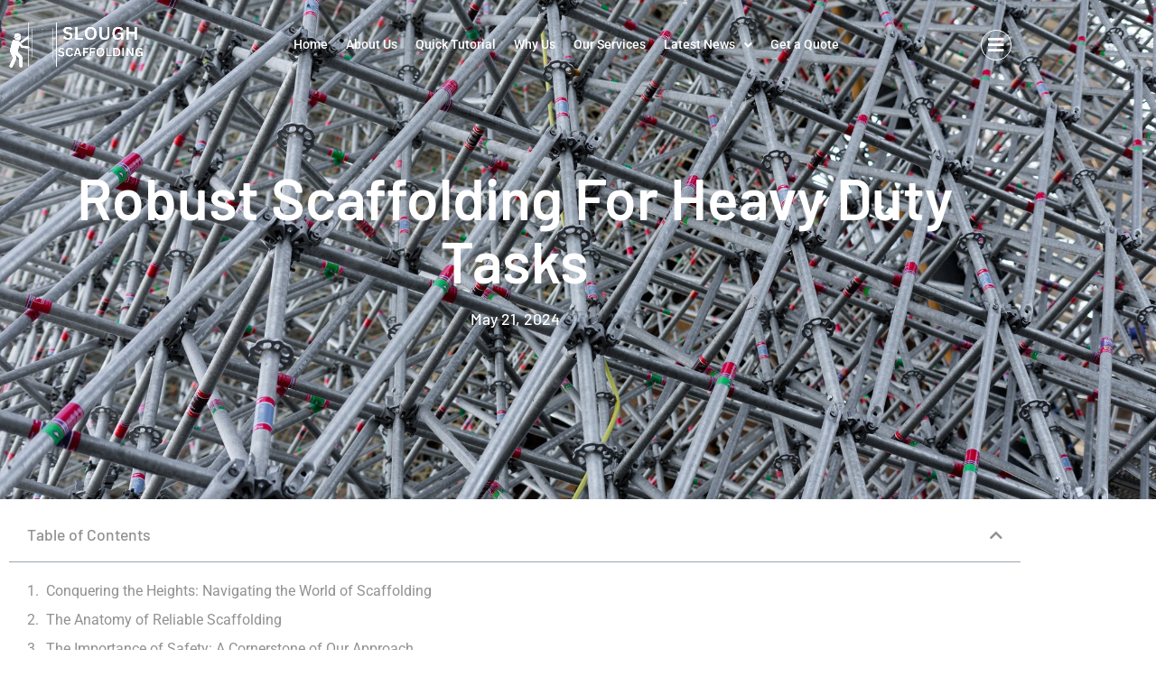

--- FILE ---
content_type: text/html; charset=UTF-8
request_url: https://www.sloughscaffolding.com/robust-scaffolding-for-heavy-duty-tasks/
body_size: 16504
content:
<!doctype html>
<html lang="en-US" prefix="og: https://ogp.me/ns#">
<head>
	<meta charset="UTF-8">
	<meta name="viewport" content="width=device-width, initial-scale=1">
	<link rel="profile" href="https://gmpg.org/xfn/11">
	
<!-- Search Engine Optimization by Rank Math PRO - https://rankmath.com/ -->
<title>Robust Scaffolding For Heavy Duty Tasks - Slough Scaffolding Solutions</title>
<meta name="description" content="Have you ever stood in awe, staring up at a towering construction site, marveling at the intricate web of scaffolding that seems to defy gravity? Well, as the"/>
<meta name="robots" content="follow, index, max-snippet:-1, max-video-preview:-1, max-image-preview:large"/>
<link rel="canonical" href="https://www.sloughscaffolding.com/robust-scaffolding-for-heavy-duty-tasks/" />
<meta property="og:locale" content="en_US" />
<meta property="og:type" content="article" />
<meta property="og:title" content="Robust Scaffolding For Heavy Duty Tasks - Slough Scaffolding Solutions" />
<meta property="og:description" content="Have you ever stood in awe, staring up at a towering construction site, marveling at the intricate web of scaffolding that seems to defy gravity? Well, as the" />
<meta property="og:url" content="https://www.sloughscaffolding.com/robust-scaffolding-for-heavy-duty-tasks/" />
<meta property="og:site_name" content="Slough Scaffolding Solutions" />
<meta property="article:section" content="Building Maintenance" />
<meta property="article:published_time" content="2024-05-21T09:54:21+00:00" />
<meta name="twitter:card" content="summary_large_image" />
<meta name="twitter:title" content="Robust Scaffolding For Heavy Duty Tasks - Slough Scaffolding Solutions" />
<meta name="twitter:description" content="Have you ever stood in awe, staring up at a towering construction site, marveling at the intricate web of scaffolding that seems to defy gravity? Well, as the" />
<meta name="twitter:label1" content="Written by" />
<meta name="twitter:data1" content="Harold Garcia" />
<meta name="twitter:label2" content="Time to read" />
<meta name="twitter:data2" content="6 minutes" />
<script type="application/ld+json" class="rank-math-schema-pro">{"@context":"https://schema.org","@graph":[{"@type":["Person","Organization"],"@id":"https://www.sloughscaffolding.com/#person","name":"Slough Scaffolding Solutions","logo":{"@type":"ImageObject","@id":"https://www.sloughscaffolding.com/#logo","url":"https://www.sloughscaffolding.com/wp-content/uploads/2023/11/cropped-SLOUGH-SCAFFOLDING-LOGO-WHITE.png","contentUrl":"https://www.sloughscaffolding.com/wp-content/uploads/2023/11/cropped-SLOUGH-SCAFFOLDING-LOGO-WHITE.png","caption":"Slough Scaffolding Solutions","inLanguage":"en-US"},"image":{"@type":"ImageObject","@id":"https://www.sloughscaffolding.com/#logo","url":"https://www.sloughscaffolding.com/wp-content/uploads/2023/11/cropped-SLOUGH-SCAFFOLDING-LOGO-WHITE.png","contentUrl":"https://www.sloughscaffolding.com/wp-content/uploads/2023/11/cropped-SLOUGH-SCAFFOLDING-LOGO-WHITE.png","caption":"Slough Scaffolding Solutions","inLanguage":"en-US"}},{"@type":"WebSite","@id":"https://www.sloughscaffolding.com/#website","url":"https://www.sloughscaffolding.com","name":"Slough Scaffolding Solutions","publisher":{"@id":"https://www.sloughscaffolding.com/#person"},"inLanguage":"en-US"},{"@type":"WebPage","@id":"https://www.sloughscaffolding.com/robust-scaffolding-for-heavy-duty-tasks/#webpage","url":"https://www.sloughscaffolding.com/robust-scaffolding-for-heavy-duty-tasks/","name":"Robust Scaffolding For Heavy Duty Tasks - Slough Scaffolding Solutions","datePublished":"2024-05-21T09:54:21+00:00","dateModified":"2024-05-21T09:54:21+00:00","isPartOf":{"@id":"https://www.sloughscaffolding.com/#website"},"inLanguage":"en-US"},{"@type":"Person","@id":"https://www.sloughscaffolding.com/author/haroldgarcia/","name":"Harold Garcia","url":"https://www.sloughscaffolding.com/author/haroldgarcia/","image":{"@type":"ImageObject","@id":"https://secure.gravatar.com/avatar/5662b30b714be4aab17a3cb5dea85441ad022a9a8ebd9a1aa377f8f064df743e?s=96&amp;d=mm&amp;r=g","url":"https://secure.gravatar.com/avatar/5662b30b714be4aab17a3cb5dea85441ad022a9a8ebd9a1aa377f8f064df743e?s=96&amp;d=mm&amp;r=g","caption":"Harold Garcia","inLanguage":"en-US"}},{"@type":"BlogPosting","headline":"Robust Scaffolding For Heavy Duty Tasks - Slough Scaffolding Solutions","datePublished":"2024-05-21T09:54:21+00:00","dateModified":"2024-05-21T09:54:21+00:00","articleSection":"Building Maintenance","author":{"@id":"https://www.sloughscaffolding.com/author/haroldgarcia/","name":"Harold Garcia"},"publisher":{"@id":"https://www.sloughscaffolding.com/#person"},"description":"Have you ever stood in awe, staring up at a towering construction site, marveling at the intricate web of scaffolding that seems to defy gravity? Well, as the","name":"Robust Scaffolding For Heavy Duty Tasks - Slough Scaffolding Solutions","@id":"https://www.sloughscaffolding.com/robust-scaffolding-for-heavy-duty-tasks/#richSnippet","isPartOf":{"@id":"https://www.sloughscaffolding.com/robust-scaffolding-for-heavy-duty-tasks/#webpage"},"inLanguage":"en-US","mainEntityOfPage":{"@id":"https://www.sloughscaffolding.com/robust-scaffolding-for-heavy-duty-tasks/#webpage"}}]}</script>
<!-- /Rank Math WordPress SEO plugin -->

<link rel="alternate" type="application/rss+xml" title="Slough Scaffolding Solutions &raquo; Feed" href="https://www.sloughscaffolding.com/feed/" />
<link rel="alternate" type="application/rss+xml" title="Slough Scaffolding Solutions &raquo; Comments Feed" href="https://www.sloughscaffolding.com/comments/feed/" />
<link rel="alternate" title="oEmbed (JSON)" type="application/json+oembed" href="https://www.sloughscaffolding.com/wp-json/oembed/1.0/embed?url=https%3A%2F%2Fwww.sloughscaffolding.com%2Frobust-scaffolding-for-heavy-duty-tasks%2F" />
<link rel="alternate" title="oEmbed (XML)" type="text/xml+oembed" href="https://www.sloughscaffolding.com/wp-json/oembed/1.0/embed?url=https%3A%2F%2Fwww.sloughscaffolding.com%2Frobust-scaffolding-for-heavy-duty-tasks%2F&#038;format=xml" />
<style id='wp-img-auto-sizes-contain-inline-css'>
img:is([sizes=auto i],[sizes^="auto," i]){contain-intrinsic-size:3000px 1500px}
/*# sourceURL=wp-img-auto-sizes-contain-inline-css */
</style>
<link data-minify="1" rel='stylesheet' id='font-awesome-5-all-css' href='https://www.sloughscaffolding.com/wp-content/cache/min/1/wp-content/plugins/elementor/assets/lib/font-awesome/css/all.min.css?ver=1768423170' media='all' />
<link rel='stylesheet' id='font-awesome-4-shim-css' href='https://www.sloughscaffolding.com/wp-content/plugins/elementor/assets/lib/font-awesome/css/v4-shims.min.css?ver=3.34.1' media='all' />
<link data-minify="1" rel='stylesheet' id='hfe-widgets-style-css' href='https://www.sloughscaffolding.com/wp-content/cache/min/1/wp-content/plugins/header-footer-elementor/inc/widgets-css/frontend.css?ver=1768423170' media='all' />
<link data-minify="1" rel='stylesheet' id='jkit-elements-main-css' href='https://www.sloughscaffolding.com/wp-content/cache/min/1/wp-content/plugins/jeg-elementor-kit/assets/css/elements/main.css?ver=1768423170' media='all' />
<style id='wp-emoji-styles-inline-css'>

	img.wp-smiley, img.emoji {
		display: inline !important;
		border: none !important;
		box-shadow: none !important;
		height: 1em !important;
		width: 1em !important;
		margin: 0 0.07em !important;
		vertical-align: -0.1em !important;
		background: none !important;
		padding: 0 !important;
	}
/*# sourceURL=wp-emoji-styles-inline-css */
</style>
<link rel='stylesheet' id='wp-block-library-css' href='https://www.sloughscaffolding.com/wp-includes/css/dist/block-library/style.min.css?ver=6.9' media='all' />
<style id='global-styles-inline-css'>
:root{--wp--preset--aspect-ratio--square: 1;--wp--preset--aspect-ratio--4-3: 4/3;--wp--preset--aspect-ratio--3-4: 3/4;--wp--preset--aspect-ratio--3-2: 3/2;--wp--preset--aspect-ratio--2-3: 2/3;--wp--preset--aspect-ratio--16-9: 16/9;--wp--preset--aspect-ratio--9-16: 9/16;--wp--preset--color--black: #000000;--wp--preset--color--cyan-bluish-gray: #abb8c3;--wp--preset--color--white: #ffffff;--wp--preset--color--pale-pink: #f78da7;--wp--preset--color--vivid-red: #cf2e2e;--wp--preset--color--luminous-vivid-orange: #ff6900;--wp--preset--color--luminous-vivid-amber: #fcb900;--wp--preset--color--light-green-cyan: #7bdcb5;--wp--preset--color--vivid-green-cyan: #00d084;--wp--preset--color--pale-cyan-blue: #8ed1fc;--wp--preset--color--vivid-cyan-blue: #0693e3;--wp--preset--color--vivid-purple: #9b51e0;--wp--preset--gradient--vivid-cyan-blue-to-vivid-purple: linear-gradient(135deg,rgb(6,147,227) 0%,rgb(155,81,224) 100%);--wp--preset--gradient--light-green-cyan-to-vivid-green-cyan: linear-gradient(135deg,rgb(122,220,180) 0%,rgb(0,208,130) 100%);--wp--preset--gradient--luminous-vivid-amber-to-luminous-vivid-orange: linear-gradient(135deg,rgb(252,185,0) 0%,rgb(255,105,0) 100%);--wp--preset--gradient--luminous-vivid-orange-to-vivid-red: linear-gradient(135deg,rgb(255,105,0) 0%,rgb(207,46,46) 100%);--wp--preset--gradient--very-light-gray-to-cyan-bluish-gray: linear-gradient(135deg,rgb(238,238,238) 0%,rgb(169,184,195) 100%);--wp--preset--gradient--cool-to-warm-spectrum: linear-gradient(135deg,rgb(74,234,220) 0%,rgb(151,120,209) 20%,rgb(207,42,186) 40%,rgb(238,44,130) 60%,rgb(251,105,98) 80%,rgb(254,248,76) 100%);--wp--preset--gradient--blush-light-purple: linear-gradient(135deg,rgb(255,206,236) 0%,rgb(152,150,240) 100%);--wp--preset--gradient--blush-bordeaux: linear-gradient(135deg,rgb(254,205,165) 0%,rgb(254,45,45) 50%,rgb(107,0,62) 100%);--wp--preset--gradient--luminous-dusk: linear-gradient(135deg,rgb(255,203,112) 0%,rgb(199,81,192) 50%,rgb(65,88,208) 100%);--wp--preset--gradient--pale-ocean: linear-gradient(135deg,rgb(255,245,203) 0%,rgb(182,227,212) 50%,rgb(51,167,181) 100%);--wp--preset--gradient--electric-grass: linear-gradient(135deg,rgb(202,248,128) 0%,rgb(113,206,126) 100%);--wp--preset--gradient--midnight: linear-gradient(135deg,rgb(2,3,129) 0%,rgb(40,116,252) 100%);--wp--preset--font-size--small: 13px;--wp--preset--font-size--medium: 20px;--wp--preset--font-size--large: 36px;--wp--preset--font-size--x-large: 42px;--wp--preset--spacing--20: 0.44rem;--wp--preset--spacing--30: 0.67rem;--wp--preset--spacing--40: 1rem;--wp--preset--spacing--50: 1.5rem;--wp--preset--spacing--60: 2.25rem;--wp--preset--spacing--70: 3.38rem;--wp--preset--spacing--80: 5.06rem;--wp--preset--shadow--natural: 6px 6px 9px rgba(0, 0, 0, 0.2);--wp--preset--shadow--deep: 12px 12px 50px rgba(0, 0, 0, 0.4);--wp--preset--shadow--sharp: 6px 6px 0px rgba(0, 0, 0, 0.2);--wp--preset--shadow--outlined: 6px 6px 0px -3px rgb(255, 255, 255), 6px 6px rgb(0, 0, 0);--wp--preset--shadow--crisp: 6px 6px 0px rgb(0, 0, 0);}:root { --wp--style--global--content-size: 800px;--wp--style--global--wide-size: 1200px; }:where(body) { margin: 0; }.wp-site-blocks > .alignleft { float: left; margin-right: 2em; }.wp-site-blocks > .alignright { float: right; margin-left: 2em; }.wp-site-blocks > .aligncenter { justify-content: center; margin-left: auto; margin-right: auto; }:where(.wp-site-blocks) > * { margin-block-start: 24px; margin-block-end: 0; }:where(.wp-site-blocks) > :first-child { margin-block-start: 0; }:where(.wp-site-blocks) > :last-child { margin-block-end: 0; }:root { --wp--style--block-gap: 24px; }:root :where(.is-layout-flow) > :first-child{margin-block-start: 0;}:root :where(.is-layout-flow) > :last-child{margin-block-end: 0;}:root :where(.is-layout-flow) > *{margin-block-start: 24px;margin-block-end: 0;}:root :where(.is-layout-constrained) > :first-child{margin-block-start: 0;}:root :where(.is-layout-constrained) > :last-child{margin-block-end: 0;}:root :where(.is-layout-constrained) > *{margin-block-start: 24px;margin-block-end: 0;}:root :where(.is-layout-flex){gap: 24px;}:root :where(.is-layout-grid){gap: 24px;}.is-layout-flow > .alignleft{float: left;margin-inline-start: 0;margin-inline-end: 2em;}.is-layout-flow > .alignright{float: right;margin-inline-start: 2em;margin-inline-end: 0;}.is-layout-flow > .aligncenter{margin-left: auto !important;margin-right: auto !important;}.is-layout-constrained > .alignleft{float: left;margin-inline-start: 0;margin-inline-end: 2em;}.is-layout-constrained > .alignright{float: right;margin-inline-start: 2em;margin-inline-end: 0;}.is-layout-constrained > .aligncenter{margin-left: auto !important;margin-right: auto !important;}.is-layout-constrained > :where(:not(.alignleft):not(.alignright):not(.alignfull)){max-width: var(--wp--style--global--content-size);margin-left: auto !important;margin-right: auto !important;}.is-layout-constrained > .alignwide{max-width: var(--wp--style--global--wide-size);}body .is-layout-flex{display: flex;}.is-layout-flex{flex-wrap: wrap;align-items: center;}.is-layout-flex > :is(*, div){margin: 0;}body .is-layout-grid{display: grid;}.is-layout-grid > :is(*, div){margin: 0;}body{padding-top: 0px;padding-right: 0px;padding-bottom: 0px;padding-left: 0px;}a:where(:not(.wp-element-button)){text-decoration: underline;}:root :where(.wp-element-button, .wp-block-button__link){background-color: #32373c;border-width: 0;color: #fff;font-family: inherit;font-size: inherit;font-style: inherit;font-weight: inherit;letter-spacing: inherit;line-height: inherit;padding-top: calc(0.667em + 2px);padding-right: calc(1.333em + 2px);padding-bottom: calc(0.667em + 2px);padding-left: calc(1.333em + 2px);text-decoration: none;text-transform: inherit;}.has-black-color{color: var(--wp--preset--color--black) !important;}.has-cyan-bluish-gray-color{color: var(--wp--preset--color--cyan-bluish-gray) !important;}.has-white-color{color: var(--wp--preset--color--white) !important;}.has-pale-pink-color{color: var(--wp--preset--color--pale-pink) !important;}.has-vivid-red-color{color: var(--wp--preset--color--vivid-red) !important;}.has-luminous-vivid-orange-color{color: var(--wp--preset--color--luminous-vivid-orange) !important;}.has-luminous-vivid-amber-color{color: var(--wp--preset--color--luminous-vivid-amber) !important;}.has-light-green-cyan-color{color: var(--wp--preset--color--light-green-cyan) !important;}.has-vivid-green-cyan-color{color: var(--wp--preset--color--vivid-green-cyan) !important;}.has-pale-cyan-blue-color{color: var(--wp--preset--color--pale-cyan-blue) !important;}.has-vivid-cyan-blue-color{color: var(--wp--preset--color--vivid-cyan-blue) !important;}.has-vivid-purple-color{color: var(--wp--preset--color--vivid-purple) !important;}.has-black-background-color{background-color: var(--wp--preset--color--black) !important;}.has-cyan-bluish-gray-background-color{background-color: var(--wp--preset--color--cyan-bluish-gray) !important;}.has-white-background-color{background-color: var(--wp--preset--color--white) !important;}.has-pale-pink-background-color{background-color: var(--wp--preset--color--pale-pink) !important;}.has-vivid-red-background-color{background-color: var(--wp--preset--color--vivid-red) !important;}.has-luminous-vivid-orange-background-color{background-color: var(--wp--preset--color--luminous-vivid-orange) !important;}.has-luminous-vivid-amber-background-color{background-color: var(--wp--preset--color--luminous-vivid-amber) !important;}.has-light-green-cyan-background-color{background-color: var(--wp--preset--color--light-green-cyan) !important;}.has-vivid-green-cyan-background-color{background-color: var(--wp--preset--color--vivid-green-cyan) !important;}.has-pale-cyan-blue-background-color{background-color: var(--wp--preset--color--pale-cyan-blue) !important;}.has-vivid-cyan-blue-background-color{background-color: var(--wp--preset--color--vivid-cyan-blue) !important;}.has-vivid-purple-background-color{background-color: var(--wp--preset--color--vivid-purple) !important;}.has-black-border-color{border-color: var(--wp--preset--color--black) !important;}.has-cyan-bluish-gray-border-color{border-color: var(--wp--preset--color--cyan-bluish-gray) !important;}.has-white-border-color{border-color: var(--wp--preset--color--white) !important;}.has-pale-pink-border-color{border-color: var(--wp--preset--color--pale-pink) !important;}.has-vivid-red-border-color{border-color: var(--wp--preset--color--vivid-red) !important;}.has-luminous-vivid-orange-border-color{border-color: var(--wp--preset--color--luminous-vivid-orange) !important;}.has-luminous-vivid-amber-border-color{border-color: var(--wp--preset--color--luminous-vivid-amber) !important;}.has-light-green-cyan-border-color{border-color: var(--wp--preset--color--light-green-cyan) !important;}.has-vivid-green-cyan-border-color{border-color: var(--wp--preset--color--vivid-green-cyan) !important;}.has-pale-cyan-blue-border-color{border-color: var(--wp--preset--color--pale-cyan-blue) !important;}.has-vivid-cyan-blue-border-color{border-color: var(--wp--preset--color--vivid-cyan-blue) !important;}.has-vivid-purple-border-color{border-color: var(--wp--preset--color--vivid-purple) !important;}.has-vivid-cyan-blue-to-vivid-purple-gradient-background{background: var(--wp--preset--gradient--vivid-cyan-blue-to-vivid-purple) !important;}.has-light-green-cyan-to-vivid-green-cyan-gradient-background{background: var(--wp--preset--gradient--light-green-cyan-to-vivid-green-cyan) !important;}.has-luminous-vivid-amber-to-luminous-vivid-orange-gradient-background{background: var(--wp--preset--gradient--luminous-vivid-amber-to-luminous-vivid-orange) !important;}.has-luminous-vivid-orange-to-vivid-red-gradient-background{background: var(--wp--preset--gradient--luminous-vivid-orange-to-vivid-red) !important;}.has-very-light-gray-to-cyan-bluish-gray-gradient-background{background: var(--wp--preset--gradient--very-light-gray-to-cyan-bluish-gray) !important;}.has-cool-to-warm-spectrum-gradient-background{background: var(--wp--preset--gradient--cool-to-warm-spectrum) !important;}.has-blush-light-purple-gradient-background{background: var(--wp--preset--gradient--blush-light-purple) !important;}.has-blush-bordeaux-gradient-background{background: var(--wp--preset--gradient--blush-bordeaux) !important;}.has-luminous-dusk-gradient-background{background: var(--wp--preset--gradient--luminous-dusk) !important;}.has-pale-ocean-gradient-background{background: var(--wp--preset--gradient--pale-ocean) !important;}.has-electric-grass-gradient-background{background: var(--wp--preset--gradient--electric-grass) !important;}.has-midnight-gradient-background{background: var(--wp--preset--gradient--midnight) !important;}.has-small-font-size{font-size: var(--wp--preset--font-size--small) !important;}.has-medium-font-size{font-size: var(--wp--preset--font-size--medium) !important;}.has-large-font-size{font-size: var(--wp--preset--font-size--large) !important;}.has-x-large-font-size{font-size: var(--wp--preset--font-size--x-large) !important;}
:root :where(.wp-block-pullquote){font-size: 1.5em;line-height: 1.6;}
/*# sourceURL=global-styles-inline-css */
</style>
<link data-minify="1" rel='stylesheet' id='hfe-style-css' href='https://www.sloughscaffolding.com/wp-content/cache/min/1/wp-content/plugins/header-footer-elementor/assets/css/header-footer-elementor.css?ver=1768423170' media='all' />
<link data-minify="1" rel='stylesheet' id='elementor-icons-css' href='https://www.sloughscaffolding.com/wp-content/cache/min/1/wp-content/plugins/elementor/assets/lib/eicons/css/elementor-icons.min.css?ver=1768423170' media='all' />
<link rel='stylesheet' id='elementor-frontend-css' href='https://www.sloughscaffolding.com/wp-content/plugins/elementor/assets/css/frontend.min.css?ver=3.34.1' media='all' />
<link rel='stylesheet' id='elementor-post-19-css' href='https://www.sloughscaffolding.com/wp-content/uploads/elementor/css/post-19.css?ver=1768423163' media='all' />
<link data-minify="1" rel='stylesheet' id='cute-alert-css' href='https://www.sloughscaffolding.com/wp-content/cache/min/1/wp-content/plugins/metform/public/assets/lib/cute-alert/style.css?ver=1768423170' media='all' />
<link data-minify="1" rel='stylesheet' id='text-editor-style-css' href='https://www.sloughscaffolding.com/wp-content/cache/min/1/wp-content/plugins/metform/public/assets/css/text-editor.css?ver=1768423170' media='all' />
<link data-minify="1" rel='stylesheet' id='hello-elementor-css' href='https://www.sloughscaffolding.com/wp-content/cache/min/1/wp-content/themes/hello-elementor/assets/css/reset.css?ver=1768423170' media='all' />
<link data-minify="1" rel='stylesheet' id='hello-elementor-theme-style-css' href='https://www.sloughscaffolding.com/wp-content/cache/min/1/wp-content/themes/hello-elementor/assets/css/theme.css?ver=1768423170' media='all' />
<link data-minify="1" rel='stylesheet' id='hello-elementor-header-footer-css' href='https://www.sloughscaffolding.com/wp-content/cache/min/1/wp-content/themes/hello-elementor/assets/css/header-footer.css?ver=1768423170' media='all' />
<link rel='stylesheet' id='widget-image-css' href='https://www.sloughscaffolding.com/wp-content/plugins/elementor/assets/css/widget-image.min.css?ver=3.34.1' media='all' />
<link rel='stylesheet' id='e-animation-zoomIn-css' href='https://www.sloughscaffolding.com/wp-content/plugins/elementor/assets/lib/animations/styles/zoomIn.min.css?ver=3.34.1' media='all' />
<link rel='stylesheet' id='widget-heading-css' href='https://www.sloughscaffolding.com/wp-content/plugins/elementor/assets/css/widget-heading.min.css?ver=3.34.1' media='all' />
<link rel='stylesheet' id='widget-table-of-contents-css' href='https://www.sloughscaffolding.com/wp-content/plugins/elementor-pro/assets/css/widget-table-of-contents.min.css?ver=3.34.0' media='all' />
<link rel='stylesheet' id='widget-share-buttons-css' href='https://www.sloughscaffolding.com/wp-content/plugins/elementor-pro/assets/css/widget-share-buttons.min.css?ver=3.34.0' media='all' />
<link rel='stylesheet' id='e-apple-webkit-css' href='https://www.sloughscaffolding.com/wp-content/plugins/elementor/assets/css/conditionals/apple-webkit.min.css?ver=3.34.1' media='all' />
<link rel='stylesheet' id='elementor-icons-shared-0-css' href='https://www.sloughscaffolding.com/wp-content/plugins/elementor/assets/lib/font-awesome/css/fontawesome.min.css?ver=5.15.3' media='all' />
<link data-minify="1" rel='stylesheet' id='elementor-icons-fa-solid-css' href='https://www.sloughscaffolding.com/wp-content/cache/min/1/wp-content/plugins/elementor/assets/lib/font-awesome/css/solid.min.css?ver=1768423170' media='all' />
<link data-minify="1" rel='stylesheet' id='elementor-icons-fa-brands-css' href='https://www.sloughscaffolding.com/wp-content/cache/min/1/wp-content/plugins/elementor/assets/lib/font-awesome/css/brands.min.css?ver=1768423170' media='all' />
<link rel='stylesheet' id='e-animation-slideInLeft-css' href='https://www.sloughscaffolding.com/wp-content/plugins/elementor/assets/lib/animations/styles/slideInLeft.min.css?ver=3.34.1' media='all' />
<link rel='stylesheet' id='widget-form-css' href='https://www.sloughscaffolding.com/wp-content/plugins/elementor-pro/assets/css/widget-form.min.css?ver=3.34.0' media='all' />
<link rel='stylesheet' id='widget-icon-list-css' href='https://www.sloughscaffolding.com/wp-content/plugins/elementor/assets/css/widget-icon-list.min.css?ver=3.34.1' media='all' />
<link rel='stylesheet' id='elementor-post-323-css' href='https://www.sloughscaffolding.com/wp-content/uploads/elementor/css/post-323.css?ver=1768423170' media='all' />
<link data-minify="1" rel='stylesheet' id='hfe-elementor-icons-css' href='https://www.sloughscaffolding.com/wp-content/cache/min/1/wp-content/plugins/elementor/assets/lib/eicons/css/elementor-icons.min.css?ver=1768423170' media='all' />
<link rel='stylesheet' id='hfe-icons-list-css' href='https://www.sloughscaffolding.com/wp-content/plugins/elementor/assets/css/widget-icon-list.min.css?ver=3.24.3' media='all' />
<link rel='stylesheet' id='hfe-social-icons-css' href='https://www.sloughscaffolding.com/wp-content/plugins/elementor/assets/css/widget-social-icons.min.css?ver=3.24.0' media='all' />
<link data-minify="1" rel='stylesheet' id='hfe-social-share-icons-brands-css' href='https://www.sloughscaffolding.com/wp-content/cache/min/1/wp-content/plugins/elementor/assets/lib/font-awesome/css/brands.css?ver=1768423170' media='all' />
<link data-minify="1" rel='stylesheet' id='hfe-social-share-icons-fontawesome-css' href='https://www.sloughscaffolding.com/wp-content/cache/min/1/wp-content/plugins/elementor/assets/lib/font-awesome/css/fontawesome.css?ver=1768423170' media='all' />
<link data-minify="1" rel='stylesheet' id='hfe-nav-menu-icons-css' href='https://www.sloughscaffolding.com/wp-content/cache/min/1/wp-content/plugins/elementor/assets/lib/font-awesome/css/solid.css?ver=1768423170' media='all' />
<link rel='stylesheet' id='hfe-widget-blockquote-css' href='https://www.sloughscaffolding.com/wp-content/plugins/elementor-pro/assets/css/widget-blockquote.min.css?ver=3.25.0' media='all' />
<link rel='stylesheet' id='hfe-mega-menu-css' href='https://www.sloughscaffolding.com/wp-content/plugins/elementor-pro/assets/css/widget-mega-menu.min.css?ver=3.26.2' media='all' />
<link rel='stylesheet' id='hfe-nav-menu-widget-css' href='https://www.sloughscaffolding.com/wp-content/plugins/elementor-pro/assets/css/widget-nav-menu.min.css?ver=3.26.0' media='all' />
<link data-minify="1" rel='stylesheet' id='elementor-gf-local-roboto-css' href='https://www.sloughscaffolding.com/wp-content/cache/min/1/wp-content/uploads/elementor/google-fonts/css/roboto.css?ver=1768423170' media='all' />
<link data-minify="1" rel='stylesheet' id='elementor-gf-local-barlow-css' href='https://www.sloughscaffolding.com/wp-content/cache/min/1/wp-content/uploads/elementor/google-fonts/css/barlow.css?ver=1768423170' media='all' />
<link data-minify="1" rel='stylesheet' id='elementor-icons-fa-regular-css' href='https://www.sloughscaffolding.com/wp-content/cache/min/1/wp-content/plugins/elementor/assets/lib/font-awesome/css/regular.min.css?ver=1768423170' media='all' />
<link data-minify="1" rel='stylesheet' id='elementor-icons-jkiticon-css' href='https://www.sloughscaffolding.com/wp-content/cache/min/1/wp-content/plugins/jeg-elementor-kit/assets/fonts/jkiticon/jkiticon.css?ver=1768423170' media='all' />

<script src="https://www.sloughscaffolding.com/wp-includes/js/jquery/jquery.min.js?ver=3.7.1" id="jquery-core-js" defer></script>


<link rel="https://api.w.org/" href="https://www.sloughscaffolding.com/wp-json/" /><link rel="alternate" title="JSON" type="application/json" href="https://www.sloughscaffolding.com/wp-json/wp/v2/posts/983" /><link rel="EditURI" type="application/rsd+xml" title="RSD" href="https://www.sloughscaffolding.com/xmlrpc.php?rsd" />
<meta name="generator" content="WordPress 6.9" />
<link rel='shortlink' href='https://www.sloughscaffolding.com/?p=983' />
<!-- FIFU:meta:begin:image -->
<meta property="og:image" content="https://www.sloughscaffolding.com/wp-content/uploads/2024/05/Robust_Scaffolding_For_Heavy_Duty_Tasks.webp" />
<!-- FIFU:meta:end:image --><!-- FIFU:meta:begin:twitter -->
<meta name="twitter:card" content="summary_large_image" />
<meta name="twitter:title" content="Robust Scaffolding For Heavy Duty Tasks" />
<meta name="twitter:description" content="" />
<meta name="twitter:image" content="https://www.sloughscaffolding.com/wp-content/uploads/2024/05/Robust_Scaffolding_For_Heavy_Duty_Tasks.webp" />
<!-- FIFU:meta:end:twitter --><meta name="generator" content="Elementor 3.34.1; settings: css_print_method-external, google_font-enabled, font_display-auto">
			<style>
				.e-con.e-parent:nth-of-type(n+4):not(.e-lazyloaded):not(.e-no-lazyload),
				.e-con.e-parent:nth-of-type(n+4):not(.e-lazyloaded):not(.e-no-lazyload) * {
					background-image: none !important;
				}
				@media screen and (max-height: 1024px) {
					.e-con.e-parent:nth-of-type(n+3):not(.e-lazyloaded):not(.e-no-lazyload),
					.e-con.e-parent:nth-of-type(n+3):not(.e-lazyloaded):not(.e-no-lazyload) * {
						background-image: none !important;
					}
				}
				@media screen and (max-height: 640px) {
					.e-con.e-parent:nth-of-type(n+2):not(.e-lazyloaded):not(.e-no-lazyload),
					.e-con.e-parent:nth-of-type(n+2):not(.e-lazyloaded):not(.e-no-lazyload) * {
						background-image: none !important;
					}
				}
			</style>
			<link rel="icon" href="https://www.sloughscaffolding.com/wp-content/uploads/2023/11/cropped-cropped-SLOUGH-SCAFFOLDING-LOGO-WHITE-32x32.png" sizes="32x32" />
<link rel="icon" href="https://www.sloughscaffolding.com/wp-content/uploads/2023/11/cropped-cropped-SLOUGH-SCAFFOLDING-LOGO-WHITE-192x192.png" sizes="192x192" />
<link rel="apple-touch-icon" href="https://www.sloughscaffolding.com/wp-content/uploads/2023/11/cropped-cropped-SLOUGH-SCAFFOLDING-LOGO-WHITE-180x180.png" />
<meta name="msapplication-TileImage" content="https://www.sloughscaffolding.com/wp-content/uploads/2023/11/cropped-cropped-SLOUGH-SCAFFOLDING-LOGO-WHITE-270x270.png" />

<!-- FIFU:jsonld:begin -->
<script type="application/ld+json">{"@context":"https://schema.org","@graph":[{"@type":"ImageObject","@id":"https://www.sloughscaffolding.com/wp-content/uploads/2024/05/Robust_Scaffolding_For_Heavy_Duty_Tasks.webp","url":"https://www.sloughscaffolding.com/wp-content/uploads/2024/05/Robust_Scaffolding_For_Heavy_Duty_Tasks.webp","contentUrl":"https://www.sloughscaffolding.com/wp-content/uploads/2024/05/Robust_Scaffolding_For_Heavy_Duty_Tasks.webp","mainEntityOfPage":"https://www.sloughscaffolding.com/robust-scaffolding-for-heavy-duty-tasks/"}]}</script>
<!-- FIFU:jsonld:end -->
</head>
<body class="wp-singular post-template-default single single-post postid-983 single-format-standard wp-custom-logo wp-embed-responsive wp-theme-hello-elementor ehf-template-hello-elementor ehf-stylesheet-hello-elementor jkit-color-scheme hello-elementor-default elementor-default elementor-kit-19 elementor-page-323">


<a class="skip-link screen-reader-text" href="#content">Skip to content</a>


<header id="site-header" class="site-header">

	<div class="site-branding">
		<a href="https://www.sloughscaffolding.com/" class="custom-logo-link" rel="home"><img width="150" height="50" src="https://www.sloughscaffolding.com/wp-content/uploads/2023/11/cropped-SLOUGH-SCAFFOLDING-LOGO-WHITE.png" class="custom-logo" alt="SLOUGH SCAFFOLDING LOGO WHITE" decoding="async" /></a>	</div>

			<nav class="site-navigation" aria-label="Main menu">
			<ul id="menu-main" class="menu"><li id="menu-item-155" class="menu-item menu-item-type-post_type menu-item-object-page menu-item-home menu-item-155"><a href="https://www.sloughscaffolding.com/">Home</a></li>
<li id="menu-item-156" class="menu-item menu-item-type-custom menu-item-object-custom menu-item-home menu-item-156"><a href="https://www.sloughscaffolding.com/#about">About Us</a></li>
<li id="menu-item-157" class="menu-item menu-item-type-custom menu-item-object-custom menu-item-home menu-item-157"><a href="https://www.sloughscaffolding.com/#tutorial">Quick Tutorial</a></li>
<li id="menu-item-158" class="menu-item menu-item-type-custom menu-item-object-custom menu-item-home menu-item-158"><a href="https://www.sloughscaffolding.com/#why">Why Us</a></li>
<li id="menu-item-159" class="menu-item menu-item-type-custom menu-item-object-custom menu-item-home menu-item-159"><a href="https://www.sloughscaffolding.com/#services">Our Services</a></li>
<li id="menu-item-160" class="menu-item menu-item-type-custom menu-item-object-custom menu-item-home menu-item-has-children menu-item-160"><a href="https://www.sloughscaffolding.com/#news">Latest News</a>
<ul class="sub-menu">
	<li id="menu-item-173" class="menu-item menu-item-type-taxonomy menu-item-object-category menu-item-173"><a href="https://www.sloughscaffolding.com/category/access-solutions/">Access Solutions</a></li>
	<li id="menu-item-174" class="menu-item menu-item-type-taxonomy menu-item-object-category current-post-ancestor current-menu-parent current-post-parent menu-item-174"><a href="https://www.sloughscaffolding.com/category/building-maintenance/">Building Maintenance</a></li>
	<li id="menu-item-175" class="menu-item menu-item-type-taxonomy menu-item-object-category menu-item-175"><a href="https://www.sloughscaffolding.com/category/construction-equipment/">Construction Equipment</a></li>
	<li id="menu-item-176" class="menu-item menu-item-type-taxonomy menu-item-object-category menu-item-176"><a href="https://www.sloughscaffolding.com/category/safety-regulations/">Safety Regulations</a></li>
	<li id="menu-item-177" class="menu-item menu-item-type-taxonomy menu-item-object-category menu-item-177"><a href="https://www.sloughscaffolding.com/category/temporary-structures/">Temporary Structures</a></li>
	<li id="menu-item-178" class="menu-item menu-item-type-taxonomy menu-item-object-category menu-item-178"><a href="https://www.sloughscaffolding.com/category/worksite-logistics/">Worksite Logistics</a></li>
</ul>
</li>
<li id="menu-item-161" class="menu-item menu-item-type-custom menu-item-object-custom menu-item-home menu-item-161"><a href="https://www.sloughscaffolding.com/#quote">Get a Quote</a></li>
</ul>		</nav>
	</header>
		<div data-elementor-type="single-post" data-elementor-id="323" class="elementor elementor-323 elementor-location-single post-983 post type-post status-publish format-standard has-post-thumbnail hentry category-building-maintenance" data-elementor-post-type="elementor_library">
					<section class="elementor-section elementor-top-section elementor-element elementor-element-8fcd2d2 elementor-section-boxed elementor-section-height-default elementor-section-height-default" data-id="8fcd2d2" data-element_type="section" data-settings="{&quot;background_background&quot;:&quot;classic&quot;}">
						<div class="elementor-container elementor-column-gap-default">
					<div class="elementor-column elementor-col-25 elementor-top-column elementor-element elementor-element-8fab00f" data-id="8fab00f" data-element_type="column">
			<div class="elementor-widget-wrap elementor-element-populated">
						<div class="elementor-element elementor-element-757d02e elementor-widget elementor-widget-image" data-id="757d02e" data-element_type="widget" data-widget_type="image.default">
				<div class="elementor-widget-container">
															<img src="https://www.sloughscaffolding.com/wp-content/uploads/elementor/thumbs/SLOUGH-SCAFFOLDING-LOGO-WHITE-qg0uogsk5weklz16h78cfnqvzp4adssfscr18kkcg0.png" title="SLOUGH SCAFFOLDING LOGO WHITE" alt="SLOUGH SCAFFOLDING LOGO WHITE" loading="lazy" />															</div>
				</div>
					</div>
		</div>
				<div class="elementor-column elementor-col-50 elementor-top-column elementor-element elementor-element-e88d322" data-id="e88d322" data-element_type="column">
			<div class="elementor-widget-wrap elementor-element-populated">
						<div class="elementor-element elementor-element-1812b90 hfe-nav-menu__align-center hfe-submenu-icon-arrow hfe-submenu-animation-none hfe-link-redirect-child hfe-nav-menu__breakpoint-tablet elementor-widget elementor-widget-navigation-menu" data-id="1812b90" data-element_type="widget" data-settings="{&quot;width_dropdown_item_mobile&quot;:{&quot;unit&quot;:&quot;px&quot;,&quot;size&quot;:0,&quot;sizes&quot;:[]},&quot;padding_horizontal_dropdown_item_tablet&quot;:{&quot;unit&quot;:&quot;px&quot;,&quot;size&quot;:30,&quot;sizes&quot;:[]},&quot;padding_horizontal_dropdown_item_mobile&quot;:{&quot;unit&quot;:&quot;px&quot;,&quot;size&quot;:21,&quot;sizes&quot;:[]},&quot;padding_horizontal_menu_item&quot;:{&quot;unit&quot;:&quot;px&quot;,&quot;size&quot;:10,&quot;sizes&quot;:[]},&quot;padding_horizontal_menu_item_tablet&quot;:{&quot;unit&quot;:&quot;px&quot;,&quot;size&quot;:&quot;&quot;,&quot;sizes&quot;:[]},&quot;padding_horizontal_menu_item_mobile&quot;:{&quot;unit&quot;:&quot;px&quot;,&quot;size&quot;:&quot;&quot;,&quot;sizes&quot;:[]},&quot;padding_vertical_menu_item&quot;:{&quot;unit&quot;:&quot;px&quot;,&quot;size&quot;:15,&quot;sizes&quot;:[]},&quot;padding_vertical_menu_item_tablet&quot;:{&quot;unit&quot;:&quot;px&quot;,&quot;size&quot;:&quot;&quot;,&quot;sizes&quot;:[]},&quot;padding_vertical_menu_item_mobile&quot;:{&quot;unit&quot;:&quot;px&quot;,&quot;size&quot;:&quot;&quot;,&quot;sizes&quot;:[]},&quot;menu_space_between&quot;:{&quot;unit&quot;:&quot;px&quot;,&quot;size&quot;:&quot;&quot;,&quot;sizes&quot;:[]},&quot;menu_space_between_tablet&quot;:{&quot;unit&quot;:&quot;px&quot;,&quot;size&quot;:&quot;&quot;,&quot;sizes&quot;:[]},&quot;menu_space_between_mobile&quot;:{&quot;unit&quot;:&quot;px&quot;,&quot;size&quot;:&quot;&quot;,&quot;sizes&quot;:[]},&quot;menu_row_space&quot;:{&quot;unit&quot;:&quot;px&quot;,&quot;size&quot;:&quot;&quot;,&quot;sizes&quot;:[]},&quot;menu_row_space_tablet&quot;:{&quot;unit&quot;:&quot;px&quot;,&quot;size&quot;:&quot;&quot;,&quot;sizes&quot;:[]},&quot;menu_row_space_mobile&quot;:{&quot;unit&quot;:&quot;px&quot;,&quot;size&quot;:&quot;&quot;,&quot;sizes&quot;:[]},&quot;dropdown_border_radius&quot;:{&quot;unit&quot;:&quot;px&quot;,&quot;top&quot;:&quot;&quot;,&quot;right&quot;:&quot;&quot;,&quot;bottom&quot;:&quot;&quot;,&quot;left&quot;:&quot;&quot;,&quot;isLinked&quot;:true},&quot;dropdown_border_radius_tablet&quot;:{&quot;unit&quot;:&quot;px&quot;,&quot;top&quot;:&quot;&quot;,&quot;right&quot;:&quot;&quot;,&quot;bottom&quot;:&quot;&quot;,&quot;left&quot;:&quot;&quot;,&quot;isLinked&quot;:true},&quot;dropdown_border_radius_mobile&quot;:{&quot;unit&quot;:&quot;px&quot;,&quot;top&quot;:&quot;&quot;,&quot;right&quot;:&quot;&quot;,&quot;bottom&quot;:&quot;&quot;,&quot;left&quot;:&quot;&quot;,&quot;isLinked&quot;:true},&quot;width_dropdown_item&quot;:{&quot;unit&quot;:&quot;px&quot;,&quot;size&quot;:&quot;220&quot;,&quot;sizes&quot;:[]},&quot;width_dropdown_item_tablet&quot;:{&quot;unit&quot;:&quot;px&quot;,&quot;size&quot;:&quot;&quot;,&quot;sizes&quot;:[]},&quot;padding_horizontal_dropdown_item&quot;:{&quot;unit&quot;:&quot;px&quot;,&quot;size&quot;:&quot;&quot;,&quot;sizes&quot;:[]},&quot;padding_vertical_dropdown_item&quot;:{&quot;unit&quot;:&quot;px&quot;,&quot;size&quot;:15,&quot;sizes&quot;:[]},&quot;padding_vertical_dropdown_item_tablet&quot;:{&quot;unit&quot;:&quot;px&quot;,&quot;size&quot;:&quot;&quot;,&quot;sizes&quot;:[]},&quot;padding_vertical_dropdown_item_mobile&quot;:{&quot;unit&quot;:&quot;px&quot;,&quot;size&quot;:&quot;&quot;,&quot;sizes&quot;:[]},&quot;distance_from_menu&quot;:{&quot;unit&quot;:&quot;px&quot;,&quot;size&quot;:&quot;&quot;,&quot;sizes&quot;:[]},&quot;distance_from_menu_tablet&quot;:{&quot;unit&quot;:&quot;px&quot;,&quot;size&quot;:&quot;&quot;,&quot;sizes&quot;:[]},&quot;distance_from_menu_mobile&quot;:{&quot;unit&quot;:&quot;px&quot;,&quot;size&quot;:&quot;&quot;,&quot;sizes&quot;:[]},&quot;toggle_size&quot;:{&quot;unit&quot;:&quot;px&quot;,&quot;size&quot;:&quot;&quot;,&quot;sizes&quot;:[]},&quot;toggle_size_tablet&quot;:{&quot;unit&quot;:&quot;px&quot;,&quot;size&quot;:&quot;&quot;,&quot;sizes&quot;:[]},&quot;toggle_size_mobile&quot;:{&quot;unit&quot;:&quot;px&quot;,&quot;size&quot;:&quot;&quot;,&quot;sizes&quot;:[]},&quot;toggle_border_width&quot;:{&quot;unit&quot;:&quot;px&quot;,&quot;size&quot;:&quot;&quot;,&quot;sizes&quot;:[]},&quot;toggle_border_width_tablet&quot;:{&quot;unit&quot;:&quot;px&quot;,&quot;size&quot;:&quot;&quot;,&quot;sizes&quot;:[]},&quot;toggle_border_width_mobile&quot;:{&quot;unit&quot;:&quot;px&quot;,&quot;size&quot;:&quot;&quot;,&quot;sizes&quot;:[]},&quot;toggle_border_radius&quot;:{&quot;unit&quot;:&quot;px&quot;,&quot;size&quot;:&quot;&quot;,&quot;sizes&quot;:[]},&quot;toggle_border_radius_tablet&quot;:{&quot;unit&quot;:&quot;px&quot;,&quot;size&quot;:&quot;&quot;,&quot;sizes&quot;:[]},&quot;toggle_border_radius_mobile&quot;:{&quot;unit&quot;:&quot;px&quot;,&quot;size&quot;:&quot;&quot;,&quot;sizes&quot;:[]}}" data-widget_type="navigation-menu.default">
				<div class="elementor-widget-container">
								<div class="hfe-nav-menu hfe-layout-horizontal hfe-nav-menu-layout horizontal hfe-pointer__none" data-layout="horizontal">
				<div role="button" class="hfe-nav-menu__toggle elementor-clickable" tabindex="0" aria-label="Menu Toggle">
					<span class="screen-reader-text">Menu</span>
					<div class="hfe-nav-menu-icon">
						<i aria-hidden="true"  class="fas fa-align-justify"></i>					</div>
				</div>
				<nav class="hfe-nav-menu__layout-horizontal hfe-nav-menu__submenu-arrow" data-toggle-icon="&lt;i aria-hidden=&quot;true&quot; tabindex=&quot;0&quot; class=&quot;fas fa-align-justify&quot;&gt;&lt;/i&gt;" data-close-icon="&lt;i aria-hidden=&quot;true&quot; tabindex=&quot;0&quot; class=&quot;far fa-window-close&quot;&gt;&lt;/i&gt;" data-full-width="yes">
					<ul id="menu-1-1812b90" class="hfe-nav-menu"><li id="menu-item-155" class="menu-item menu-item-type-post_type menu-item-object-page menu-item-home parent hfe-creative-menu"><a href="https://www.sloughscaffolding.com/" class = "hfe-menu-item">Home</a></li>
<li id="menu-item-156" class="menu-item menu-item-type-custom menu-item-object-custom menu-item-home parent hfe-creative-menu"><a href="https://www.sloughscaffolding.com/#about" class = "hfe-menu-item">About Us</a></li>
<li id="menu-item-157" class="menu-item menu-item-type-custom menu-item-object-custom menu-item-home parent hfe-creative-menu"><a href="https://www.sloughscaffolding.com/#tutorial" class = "hfe-menu-item">Quick Tutorial</a></li>
<li id="menu-item-158" class="menu-item menu-item-type-custom menu-item-object-custom menu-item-home parent hfe-creative-menu"><a href="https://www.sloughscaffolding.com/#why" class = "hfe-menu-item">Why Us</a></li>
<li id="menu-item-159" class="menu-item menu-item-type-custom menu-item-object-custom menu-item-home parent hfe-creative-menu"><a href="https://www.sloughscaffolding.com/#services" class = "hfe-menu-item">Our Services</a></li>
<li id="menu-item-160" class="menu-item menu-item-type-custom menu-item-object-custom menu-item-home menu-item-has-children parent hfe-has-submenu hfe-creative-menu"><div class="hfe-has-submenu-container" tabindex="0" role="button" aria-haspopup="true" aria-expanded="false"><a href="https://www.sloughscaffolding.com/#news" class = "hfe-menu-item">Latest News<span class='hfe-menu-toggle sub-arrow hfe-menu-child-0'><i class='fa'></i></span></a></div>
<ul class="sub-menu">
	<li id="menu-item-173" class="menu-item menu-item-type-taxonomy menu-item-object-category hfe-creative-menu"><a href="https://www.sloughscaffolding.com/category/access-solutions/" class = "hfe-sub-menu-item">Access Solutions</a></li>
	<li id="menu-item-174" class="menu-item menu-item-type-taxonomy menu-item-object-category current-post-ancestor current-menu-parent current-post-parent hfe-creative-menu"><a href="https://www.sloughscaffolding.com/category/building-maintenance/" class = "hfe-sub-menu-item">Building Maintenance</a></li>
	<li id="menu-item-175" class="menu-item menu-item-type-taxonomy menu-item-object-category hfe-creative-menu"><a href="https://www.sloughscaffolding.com/category/construction-equipment/" class = "hfe-sub-menu-item">Construction Equipment</a></li>
	<li id="menu-item-176" class="menu-item menu-item-type-taxonomy menu-item-object-category hfe-creative-menu"><a href="https://www.sloughscaffolding.com/category/safety-regulations/" class = "hfe-sub-menu-item">Safety Regulations</a></li>
	<li id="menu-item-177" class="menu-item menu-item-type-taxonomy menu-item-object-category hfe-creative-menu"><a href="https://www.sloughscaffolding.com/category/temporary-structures/" class = "hfe-sub-menu-item">Temporary Structures</a></li>
	<li id="menu-item-178" class="menu-item menu-item-type-taxonomy menu-item-object-category hfe-creative-menu"><a href="https://www.sloughscaffolding.com/category/worksite-logistics/" class = "hfe-sub-menu-item">Worksite Logistics</a></li>
</ul>
</li>
<li id="menu-item-161" class="menu-item menu-item-type-custom menu-item-object-custom menu-item-home parent hfe-creative-menu"><a href="https://www.sloughscaffolding.com/#quote" class = "hfe-menu-item">Get a Quote</a></li>
</ul> 
				</nav>
			</div>
							</div>
				</div>
					</div>
		</div>
				<div class="elementor-column elementor-col-25 elementor-top-column elementor-element elementor-element-2695f7a" data-id="2695f7a" data-element_type="column">
			<div class="elementor-widget-wrap elementor-element-populated">
						<div class="elementor-element elementor-element-efc817a elementor-widget elementor-widget-jkit_off_canvas" data-id="efc817a" data-element_type="widget" data-settings="{&quot;sg_setting_overflow_hidden&quot;:0}" data-widget_type="jkit_off_canvas.default">
				<div class="elementor-widget-container">
					<div  class="jeg-elementor-kit jkit-off-canvas jeg_module_983__696b224222a69" ><div class="toggle-wrapper"><a href="#" class="offcanvas-sidebar-button" aria-label="Off Canvas Button"><i aria-hidden="true" class="fas fa-bars"></i></a></div>
		<div class="offcanvas-sidebar position-right">
			<div class="bg-overlay"></div>
			<div class="sidebar-widget">
				<div class="widget-container">
					<div class="widget-heading"><a href="#" class="offcanvas-close-button" aria-label="Off Canvas Button"><i aria-hidden="true" class="fas fa-times"></i></a></div>
					<div class="widget-content"></div>
				</div>
			</div>
		</div></div>				</div>
				</div>
					</div>
		</div>
					</div>
		</section>
				<section class="elementor-section elementor-top-section elementor-element elementor-element-46e524c elementor-section-boxed elementor-section-height-default elementor-section-height-default" data-id="46e524c" data-element_type="section" data-settings="{&quot;background_background&quot;:&quot;classic&quot;}">
							<div class="elementor-background-overlay"></div>
							<div class="elementor-container elementor-column-gap-default">
					<div class="elementor-column elementor-col-100 elementor-top-column elementor-element elementor-element-b6888a7" data-id="b6888a7" data-element_type="column">
			<div class="elementor-widget-wrap elementor-element-populated">
						<div class="elementor-element elementor-element-8a23a4f elementor-invisible elementor-widget elementor-widget-heading" data-id="8a23a4f" data-element_type="widget" data-settings="{&quot;_animation&quot;:&quot;zoomIn&quot;}" data-widget_type="heading.default">
				<div class="elementor-widget-container">
					<h1 class="elementor-heading-title elementor-size-default">Robust Scaffolding For Heavy Duty Tasks</h1>				</div>
				</div>
				<div class="elementor-element elementor-element-a78e813 elementor-invisible elementor-widget elementor-widget-heading" data-id="a78e813" data-element_type="widget" data-settings="{&quot;_animation&quot;:&quot;zoomIn&quot;}" data-widget_type="heading.default">
				<div class="elementor-widget-container">
					<h4 class="elementor-heading-title elementor-size-default">May 21, 2024</h4>				</div>
				</div>
					</div>
		</div>
					</div>
		</section>
				<section class="elementor-section elementor-top-section elementor-element elementor-element-5e82b4b elementor-section-boxed elementor-section-height-default elementor-section-height-default" data-id="5e82b4b" data-element_type="section">
						<div class="elementor-container elementor-column-gap-default">
					<div class="elementor-column elementor-col-100 elementor-top-column elementor-element elementor-element-842ab7d" data-id="842ab7d" data-element_type="column">
			<div class="elementor-widget-wrap elementor-element-populated">
						<div class="elementor-element elementor-element-4d2598d elementor-toc--minimized-on-tablet elementor-widget elementor-widget-table-of-contents" data-id="4d2598d" data-element_type="widget" data-settings="{&quot;headings_by_tags&quot;:[&quot;h2&quot;,&quot;h3&quot;],&quot;exclude_headings_by_selector&quot;:[],&quot;marker_view&quot;:&quot;numbers&quot;,&quot;no_headings_message&quot;:&quot;No headings were found on this page.&quot;,&quot;minimize_box&quot;:&quot;yes&quot;,&quot;minimized_on&quot;:&quot;tablet&quot;,&quot;hierarchical_view&quot;:&quot;yes&quot;,&quot;min_height&quot;:{&quot;unit&quot;:&quot;px&quot;,&quot;size&quot;:&quot;&quot;,&quot;sizes&quot;:[]},&quot;min_height_tablet&quot;:{&quot;unit&quot;:&quot;px&quot;,&quot;size&quot;:&quot;&quot;,&quot;sizes&quot;:[]},&quot;min_height_mobile&quot;:{&quot;unit&quot;:&quot;px&quot;,&quot;size&quot;:&quot;&quot;,&quot;sizes&quot;:[]}}" data-widget_type="table-of-contents.default">
				<div class="elementor-widget-container">
									<div class="elementor-toc__header">
						<h4 class="elementor-toc__header-title">
				Table of Contents			</h4>
										<div class="elementor-toc__toggle-button elementor-toc__toggle-button--expand" role="button" tabindex="0" aria-controls="elementor-toc__4d2598d" aria-expanded="true" aria-label="Open table of contents"><i aria-hidden="true" class="fas fa-chevron-down"></i></div>
				<div class="elementor-toc__toggle-button elementor-toc__toggle-button--collapse" role="button" tabindex="0" aria-controls="elementor-toc__4d2598d" aria-expanded="true" aria-label="Close table of contents"><i aria-hidden="true" class="fas fa-chevron-up"></i></div>
					</div>
				<div id="elementor-toc__4d2598d" class="elementor-toc__body">
			<div class="elementor-toc__spinner-container">
				<i class="elementor-toc__spinner eicon-animation-spin eicon-loading" aria-hidden="true"></i>			</div>
		</div>
						</div>
				</div>
				<div class="elementor-element elementor-element-106c3dc elementor-widget elementor-widget-theme-post-content" data-id="106c3dc" data-element_type="widget" data-widget_type="theme-post-content.default">
				<div class="elementor-widget-container">
					<div style="text-align:center"></div><p></p>
<h2>Conquering the Heights: Navigating the World of Scaffolding</h2>
<p>Have you ever stood in awe, staring up at a towering construction site, marveling at the intricate web of scaffolding that seems to defy gravity? Well, as the proud owner of Slough Scaffolding, I can assure you that there&#8217;s a lot more to this industry than meets the eye. </p>
<p>You see, when it comes to heavy-duty tasks, reliable scaffolding isn&#8217;t just a nice-to-have &#8211; it&#8217;s an absolute necessity. Whether you&#8217;re tackling a large-scale renovation, a daring skyscraper project, or even a delicate historic restoration, the right scaffolding solution can mean the difference between success and disaster. </p>
<p>That&#8217;s why, at Slough Scaffolding, we&#8217;ve made it our mission to provide the most robust, dependable, and innovative scaffolding solutions in the region. From our state-of-the-art equipment to our highly trained team of experts, we&#8217;re committed to ensuring that every project we undertake is completed safely, efficiently, and to the highest possible standards.</p>
<h2>The Anatomy of Reliable Scaffolding</h2>
<p>But what exactly makes our scaffolding so robust and well-suited for heavy-duty tasks? Well, let me take you on a little tour&#8230;</p>
<p>First and foremost, the materials we use are of the utmost quality. We source our components from the leading manufacturers in the industry, ensuring that every inch of our scaffolding is crafted from the most durable, corrosion-resistant, and load-bearing materials available. </p>
<p>Take, for instance, our sturdy steel frames. These bad boys are built to withstand the rigors of even the most demanding construction sites, with a load-bearing capacity that far exceeds industry standards. And when it comes to the platforms, we opt for heavy-duty wooden boards that are not only slip-resistant but also remarkably stable, even under the weight of heavy machinery and equipment.</p>
<p>But it&#8217;s not just the individual components that make our scaffolding so robust &#8211; it&#8217;s the way they&#8217;re engineered and assembled. Our team of experts meticulously designs each and every scaffold, taking into account factors like site conditions, weight distribution, and potential hazards. The result? A towering structure that&#8217;s as strong as it is versatile, able to adapt to the unique needs of each and every project.</p>
<h2>The Importance of Safety: A Cornerstone of Our Approach</h2>
<p>Of course, when it comes to heavy-duty tasks, safety is of the utmost importance. And that&#8217;s why we take it so seriously at Slough Scaffolding.</p>
<p>Our scaffolding is not only engineered for strength and stability, but also for maximum safety. From the inclusion of sturdy guardrails and toe boards to the use of non-slip platforms, every aspect of our scaffolding is designed with the well-being of our clients and their workers in mind.</p>
<p>But it&#8217;s not just the hardware that makes our scaffolding so safe &#8211; it&#8217;s the people behind it. You see, we pride ourselves on having a team of highly trained and experienced professionals who are dedicated to upholding the highest safety standards on every job. </p>
<p>From our on-site supervisors who meticulously inspect each scaffold to our rigorous training programs that ensure our workers are always up-to-date on the latest safety protocols, we leave no stone unturned when it comes to keeping our clients and their crews safe.</p>
<h2>Customized Solutions for Unique Challenges</h2>
<p>Now, I know what you&#8217;re thinking &#8211; &#8220;Okay, so your scaffolding is strong and safe, but can it handle the unique challenges of my specific project?&#8221; And the answer is a resounding yes!</p>
<p>You see, at Slough Scaffolding, we understand that every construction site is different. That&#8217;s why we take a highly customized approach to our scaffolding solutions, working closely with our clients to assess their specific needs and design a system that&#8217;s tailored to their unique requirements.</p>
<p>Whether you&#8217;re tackling a delicate historical restoration that requires a lightweight, non-invasive scaffold or a sprawling industrial project that demands a massive, multi-level structure, we&#8217;ve got you covered. Our team of experts will work tirelessly to develop a solution that not only meets your needs but exceeds your expectations.</p>
<p>And it&#8217;s not just the scaffolding itself that we customize &#8211; it&#8217;s the service we provide as well. From our on-site project management to our round-the-clock technical support, we&#8217;re with you every step of the way, ensuring that your project runs smoothly and efficiently from start to finish.</p>
<h2>Putting Our Expertise to the Test: Real-World Case Studies</h2>
<p>But don&#8217;t just take our word for it &#8211; let&#8217;s take a look at a few real-world examples of how Slough Scaffolding has helped our clients conquer their toughest challenges.</p>
<p>Take, for instance, the case of the historic St. Mary&#8217;s Church in Slough. This beautiful 12th-century structure was in desperate need of restoration, and the project required a delicate touch to ensure that the building&#8217;s architectural integrity was preserved. </p>
<p>That&#8217;s where we came in. Our team of experts designed a custom scaffolding solution that was not only lightweight and non-invasive but also incredibly stable, allowing the restoration crew to work safely and efficiently without compromising the building&#8217;s historic character.</p>
<p>Or how about the time we were called in to support the construction of a towering new skyscraper in the heart of the city? This was no small feat, as the project demanded a massive, multi-level scaffold that could support the weight of heavy construction equipment and materials.</p>
<p>But we rose to the challenge, engineering a scaffold that was both incredibly strong and highly adaptable, allowing the construction crew to navigate the various stages of the project with ease. And the best part? The entire structure was installed and dismantled without a single safety incident.</p>
<p>These are just a few examples of the countless ways in which Slough Scaffolding has helped our clients tackle their most daunting projects. And the truth is, there&#8217;s no challenge too great for our team of experts – we live for the thrill of conquering the heights.</p>
<h2>Partnering for Success: Why Choose Slough Scaffolding?</h2>
<p>So, why should you choose Slough Scaffolding for your next heavy-duty project? Well, let me sum it up for you:</p>
<p>First and foremost, we&#8217;re committed to providing the most robust, dependable, and innovative scaffolding solutions on the market. Our state-of-the-art equipment, coupled with our team of highly trained professionals, ensures that your project is not only completed safely but also to the highest possible standards.</p>
<p>But it&#8217;s not just our technical expertise that sets us apart – it&#8217;s our dedication to customer service. From our personalized project management to our round-the-clock support, we go above and beyond to ensure that your experience with us is truly exceptional.</p>
<p>And let&#8217;s not forget the peace of mind that comes with working with a company that prioritizes safety above all else. With Slough Scaffolding, you can rest assured that your workers and your project are in the safest of hands.</p>
<p>So, what are you waiting for? If you&#8217;re tackling a heavy-duty task and need the most robust, reliable, and innovative scaffolding solution in the region, look no further than Slough Scaffolding. We&#8217;ll be there to support you every step of the way, helping you conquer the heights and achieve your goals.</p>
<p>Ready to get started? <a href="https://www.sloughscaffolding.com/">Visit our website</a> or give us a call – we can&#8217;t wait to partner with you on your next big project!</p>
				</div>
				</div>
				<div class="elementor-element elementor-element-78e1473 elementor-share-buttons--view-icon-text elementor-share-buttons--skin-gradient elementor-share-buttons--shape-square elementor-grid-0 elementor-share-buttons--color-official elementor-widget elementor-widget-share-buttons" data-id="78e1473" data-element_type="widget" data-widget_type="share-buttons.default">
				<div class="elementor-widget-container">
							<div class="elementor-grid" role="list">
								<div class="elementor-grid-item" role="listitem">
						<div class="elementor-share-btn elementor-share-btn_facebook" role="button" tabindex="0" aria-label="Share on facebook">
															<span class="elementor-share-btn__icon">
								<i class="fab fa-facebook" aria-hidden="true"></i>							</span>
																						<div class="elementor-share-btn__text">
																			<span class="elementor-share-btn__title">
										Facebook									</span>
																	</div>
													</div>
					</div>
									<div class="elementor-grid-item" role="listitem">
						<div class="elementor-share-btn elementor-share-btn_twitter" role="button" tabindex="0" aria-label="Share on twitter">
															<span class="elementor-share-btn__icon">
								<i class="fab fa-twitter" aria-hidden="true"></i>							</span>
																						<div class="elementor-share-btn__text">
																			<span class="elementor-share-btn__title">
										Twitter									</span>
																	</div>
													</div>
					</div>
									<div class="elementor-grid-item" role="listitem">
						<div class="elementor-share-btn elementor-share-btn_linkedin" role="button" tabindex="0" aria-label="Share on linkedin">
															<span class="elementor-share-btn__icon">
								<i class="fab fa-linkedin" aria-hidden="true"></i>							</span>
																						<div class="elementor-share-btn__text">
																			<span class="elementor-share-btn__title">
										LinkedIn									</span>
																	</div>
													</div>
					</div>
									<div class="elementor-grid-item" role="listitem">
						<div class="elementor-share-btn elementor-share-btn_pinterest" role="button" tabindex="0" aria-label="Share on pinterest">
															<span class="elementor-share-btn__icon">
								<i class="fab fa-pinterest" aria-hidden="true"></i>							</span>
																						<div class="elementor-share-btn__text">
																			<span class="elementor-share-btn__title">
										Pinterest									</span>
																	</div>
													</div>
					</div>
									<div class="elementor-grid-item" role="listitem">
						<div class="elementor-share-btn elementor-share-btn_telegram" role="button" tabindex="0" aria-label="Share on telegram">
															<span class="elementor-share-btn__icon">
								<i class="fab fa-telegram" aria-hidden="true"></i>							</span>
																						<div class="elementor-share-btn__text">
																			<span class="elementor-share-btn__title">
										Telegram									</span>
																	</div>
													</div>
					</div>
									<div class="elementor-grid-item" role="listitem">
						<div class="elementor-share-btn elementor-share-btn_whatsapp" role="button" tabindex="0" aria-label="Share on whatsapp">
															<span class="elementor-share-btn__icon">
								<i class="fab fa-whatsapp" aria-hidden="true"></i>							</span>
																						<div class="elementor-share-btn__text">
																			<span class="elementor-share-btn__title">
										WhatsApp									</span>
																	</div>
													</div>
					</div>
									<div class="elementor-grid-item" role="listitem">
						<div class="elementor-share-btn elementor-share-btn_email" role="button" tabindex="0" aria-label="Share on email">
															<span class="elementor-share-btn__icon">
								<i class="fas fa-envelope" aria-hidden="true"></i>							</span>
																						<div class="elementor-share-btn__text">
																			<span class="elementor-share-btn__title">
										Email									</span>
																	</div>
													</div>
					</div>
						</div>
						</div>
				</div>
					</div>
		</div>
					</div>
		</section>
				<section class="elementor-section elementor-top-section elementor-element elementor-element-0cc438e elementor-section-boxed elementor-section-height-default elementor-section-height-default" data-id="0cc438e" data-element_type="section" data-settings="{&quot;background_background&quot;:&quot;classic&quot;}">
						<div class="elementor-container elementor-column-gap-default">
					<div class="elementor-column elementor-col-100 elementor-top-column elementor-element elementor-element-f6de464" data-id="f6de464" data-element_type="column">
			<div class="elementor-widget-wrap elementor-element-populated">
						<section class="elementor-section elementor-inner-section elementor-element elementor-element-6631bd3 elementor-section-boxed elementor-section-height-default elementor-section-height-default" data-id="6631bd3" data-element_type="section">
						<div class="elementor-container elementor-column-gap-default">
					<div class="elementor-column elementor-col-50 elementor-inner-column elementor-element elementor-element-4df605b" data-id="4df605b" data-element_type="column">
			<div class="elementor-widget-wrap elementor-element-populated">
						<div class="elementor-element elementor-element-9354397 elementor-invisible elementor-widget elementor-widget-heading" data-id="9354397" data-element_type="widget" data-settings="{&quot;_animation&quot;:&quot;slideInLeft&quot;}" data-widget_type="heading.default">
				<div class="elementor-widget-container">
					<h4 class="elementor-heading-title elementor-size-default">Get the Latest Scaffolding News</h4>				</div>
				</div>
					</div>
		</div>
				<div class="elementor-column elementor-col-50 elementor-inner-column elementor-element elementor-element-1cb0d98" data-id="1cb0d98" data-element_type="column">
			<div class="elementor-widget-wrap elementor-element-populated">
						<div class="elementor-element elementor-element-84bba21 elementor-button-align-stretch elementor-widget elementor-widget-form" data-id="84bba21" data-element_type="widget" data-settings="{&quot;button_width&quot;:&quot;25&quot;,&quot;step_next_label&quot;:&quot;Next&quot;,&quot;step_previous_label&quot;:&quot;Previous&quot;,&quot;step_type&quot;:&quot;number_text&quot;,&quot;step_icon_shape&quot;:&quot;circle&quot;}" data-widget_type="form.default">
				<div class="elementor-widget-container">
							<form class="elementor-form" method="post" name="New Form" aria-label="New Form">
			<input type="hidden" name="post_id" value="323"/>
			<input type="hidden" name="form_id" value="84bba21"/>
			<input type="hidden" name="referer_title" value="Temporary Scaffolds: Fast, Flexible Access Solutions - Slough Scaffolding Solutions" />

							<input type="hidden" name="queried_id" value="4625"/>
			
			<div class="elementor-form-fields-wrapper elementor-labels-">
								<div class="elementor-field-type-email elementor-field-group elementor-column elementor-field-group-email elementor-col-70 elementor-field-required">
												<label for="form-field-email" class="elementor-field-label elementor-screen-only">
								Email							</label>
														<input size="1" type="email" name="form_fields[email]" id="form-field-email" class="elementor-field elementor-size-sm  elementor-field-textual" placeholder="Email" required="required">
											</div>
								<div class="elementor-field-group elementor-column elementor-field-type-submit elementor-col-25 e-form__buttons">
					<button class="elementor-button elementor-size-sm" type="submit">
						<span class="elementor-button-content-wrapper">
																						<span class="elementor-button-text">Send</span>
													</span>
					</button>
				</div>
			</div>
		</form>
						</div>
				</div>
					</div>
		</div>
					</div>
		</section>
				<section class="elementor-section elementor-inner-section elementor-element elementor-element-31b5615 elementor-section-boxed elementor-section-height-default elementor-section-height-default" data-id="31b5615" data-element_type="section">
						<div class="elementor-container elementor-column-gap-default">
					<div class="elementor-column elementor-col-33 elementor-inner-column elementor-element elementor-element-62e355a" data-id="62e355a" data-element_type="column">
			<div class="elementor-widget-wrap elementor-element-populated">
						<div class="elementor-element elementor-element-0e3efeb elementor-align-center elementor-icon-list--layout-traditional elementor-list-item-link-full_width elementor-widget elementor-widget-icon-list" data-id="0e3efeb" data-element_type="widget" data-widget_type="icon-list.default">
				<div class="elementor-widget-container">
							<ul class="elementor-icon-list-items">
							<li class="elementor-icon-list-item">
											<a href="https://www.sloughscaffolding.com/">

											<span class="elementor-icon-list-text">Home</span>
											</a>
									</li>
								<li class="elementor-icon-list-item">
											<a href="https://www.sloughscaffolding.com/#about">

											<span class="elementor-icon-list-text">About Us</span>
											</a>
									</li>
								<li class="elementor-icon-list-item">
											<a href="https://www.sloughscaffolding.com/#tutorial">

											<span class="elementor-icon-list-text">Quick Tutorial</span>
											</a>
									</li>
								<li class="elementor-icon-list-item">
											<a href="https://www.sloughscaffolding.com/#why">

											<span class="elementor-icon-list-text">Why Us</span>
											</a>
									</li>
								<li class="elementor-icon-list-item">
											<a href="https://www.sloughscaffolding.com/#services">

											<span class="elementor-icon-list-text">Our Services</span>
											</a>
									</li>
								<li class="elementor-icon-list-item">
											<a href="https://www.sloughscaffolding.com/#news">

											<span class="elementor-icon-list-text">Latest News</span>
											</a>
									</li>
								<li class="elementor-icon-list-item">
											<a href="https://www.sloughscaffolding.com/#quote">

											<span class="elementor-icon-list-text">Get a Quote</span>
											</a>
									</li>
						</ul>
						</div>
				</div>
					</div>
		</div>
				<div class="elementor-column elementor-col-33 elementor-inner-column elementor-element elementor-element-f842b32" data-id="f842b32" data-element_type="column">
			<div class="elementor-widget-wrap elementor-element-populated">
						<div class="elementor-element elementor-element-23c8c9a elementor-widget elementor-widget-heading" data-id="23c8c9a" data-element_type="widget" data-widget_type="heading.default">
				<div class="elementor-widget-container">
					<p class="elementor-heading-title elementor-size-default">01753 980056</p>				</div>
				</div>
				<div class="elementor-element elementor-element-a7d10cf elementor-widget elementor-widget-heading" data-id="a7d10cf" data-element_type="widget" data-widget_type="heading.default">
				<div class="elementor-widget-container">
					<p class="elementor-heading-title elementor-size-default">Unit 2A, Slough Interchange Industrial Estate, Whittenham Close, Slough SL2 5EP, Abbots Langley Aberdeenshire SL2 5EP, United Kingdom</p>				</div>
				</div>
				<div class="elementor-element elementor-element-6a2a1fd elementor-widget elementor-widget-heading" data-id="6a2a1fd" data-element_type="widget" data-widget_type="heading.default">
				<div class="elementor-widget-container">
					<p class="elementor-heading-title elementor-size-default"><a href="/cdn-cgi/l/email-protection" class="__cf_email__" data-cfemail="c3aaada5ac83b0afacb6a4abb0a0a2a5a5acafa7aaada4eda0acae">[email&#160;protected]</a></p>				</div>
				</div>
					</div>
		</div>
				<div class="elementor-column elementor-col-33 elementor-inner-column elementor-element elementor-element-232a05d" data-id="232a05d" data-element_type="column">
			<div class="elementor-widget-wrap elementor-element-populated">
						<div class="elementor-element elementor-element-2836f4c elementor-button-align-stretch elementor-widget elementor-widget-form" data-id="2836f4c" data-element_type="widget" data-settings="{&quot;step_next_label&quot;:&quot;Next&quot;,&quot;step_previous_label&quot;:&quot;Previous&quot;,&quot;button_width&quot;:&quot;100&quot;,&quot;step_type&quot;:&quot;number_text&quot;,&quot;step_icon_shape&quot;:&quot;circle&quot;}" data-widget_type="form.default">
				<div class="elementor-widget-container">
							<form class="elementor-form" method="post" name="New Form" aria-label="New Form">
			<input type="hidden" name="post_id" value="323"/>
			<input type="hidden" name="form_id" value="2836f4c"/>
			<input type="hidden" name="referer_title" value="Temporary Scaffolds: Fast, Flexible Access Solutions - Slough Scaffolding Solutions" />

							<input type="hidden" name="queried_id" value="4625"/>
			
			<div class="elementor-form-fields-wrapper elementor-labels-">
								<div class="elementor-field-type-text elementor-field-group elementor-column elementor-field-group-name elementor-col-100">
												<label for="form-field-name" class="elementor-field-label elementor-screen-only">
								Name							</label>
														<input size="1" type="text" name="form_fields[name]" id="form-field-name" class="elementor-field elementor-size-sm  elementor-field-textual" placeholder="Name">
											</div>
								<div class="elementor-field-type-email elementor-field-group elementor-column elementor-field-group-email elementor-col-100 elementor-field-required">
												<label for="form-field-email" class="elementor-field-label elementor-screen-only">
								Email							</label>
														<input size="1" type="email" name="form_fields[email]" id="form-field-email" class="elementor-field elementor-size-sm  elementor-field-textual" placeholder="Email" required="required">
											</div>
								<div class="elementor-field-type-textarea elementor-field-group elementor-column elementor-field-group-message elementor-col-100">
												<label for="form-field-message" class="elementor-field-label elementor-screen-only">
								Message							</label>
						<textarea class="elementor-field-textual elementor-field  elementor-size-sm" name="form_fields[message]" id="form-field-message" rows="4" placeholder="Message"></textarea>				</div>
								<div class="elementor-field-group elementor-column elementor-field-type-submit elementor-col-100 e-form__buttons">
					<button class="elementor-button elementor-size-sm" type="submit">
						<span class="elementor-button-content-wrapper">
																						<span class="elementor-button-text">Send</span>
													</span>
					</button>
				</div>
			</div>
		</form>
						</div>
				</div>
					</div>
		</div>
					</div>
		</section>
				<section class="elementor-section elementor-inner-section elementor-element elementor-element-5769f6b elementor-reverse-mobile elementor-section-boxed elementor-section-height-default elementor-section-height-default" data-id="5769f6b" data-element_type="section">
						<div class="elementor-container elementor-column-gap-default">
					<div class="elementor-column elementor-col-50 elementor-inner-column elementor-element elementor-element-d8c63b4" data-id="d8c63b4" data-element_type="column">
			<div class="elementor-widget-wrap elementor-element-populated">
						<div class="elementor-element elementor-element-a38a8c5 elementor-widget__width-auto elementor-widget elementor-widget-image" data-id="a38a8c5" data-element_type="widget" data-widget_type="image.default">
				<div class="elementor-widget-container">
															<img src="https://www.sloughscaffolding.com/wp-content/uploads/elementor/thumbs/SLOUGH-SCAFFOLDING-LOGO-WHITE-qg0uogsk5wehjhfjbsfh5lddxmcnowzrebxcxml3pc.png" title="SLOUGH SCAFFOLDING LOGO WHITE" alt="SLOUGH SCAFFOLDING LOGO WHITE" loading="lazy" />															</div>
				</div>
				<div class="elementor-element elementor-element-a911fda elementor-widget__width-auto elementor-widget elementor-widget-heading" data-id="a911fda" data-element_type="widget" data-widget_type="heading.default">
				<div class="elementor-widget-container">
					<p class="elementor-heading-title elementor-size-default">Copyright ©2023 All Right Reserved</p>				</div>
				</div>
					</div>
		</div>
				<div class="elementor-column elementor-col-50 elementor-inner-column elementor-element elementor-element-450c5c9" data-id="450c5c9" data-element_type="column">
			<div class="elementor-widget-wrap elementor-element-populated">
						<div class="elementor-element elementor-element-e65a48b elementor-icon-list--layout-inline elementor-widget__width-auto elementor-list-item-link-full_width elementor-widget elementor-widget-icon-list" data-id="e65a48b" data-element_type="widget" data-widget_type="icon-list.default">
				<div class="elementor-widget-container">
							<ul class="elementor-icon-list-items elementor-inline-items">
							<li class="elementor-icon-list-item elementor-inline-item">
											<a href="#">

												<span class="elementor-icon-list-icon">
							<i aria-hidden="true" class="fab fa-facebook-f"></i>						</span>
										<span class="elementor-icon-list-text"></span>
											</a>
									</li>
								<li class="elementor-icon-list-item elementor-inline-item">
											<a href="#">

												<span class="elementor-icon-list-icon">
							<i aria-hidden="true" class="jki jki-instagram"></i>						</span>
										<span class="elementor-icon-list-text"></span>
											</a>
									</li>
								<li class="elementor-icon-list-item elementor-inline-item">
											<a href="#">

												<span class="elementor-icon-list-icon">
							<i aria-hidden="true" class="jki jki-youtube-v-light"></i>						</span>
										<span class="elementor-icon-list-text"></span>
											</a>
									</li>
						</ul>
						</div>
				</div>
					</div>
		</div>
					</div>
		</section>
					</div>
		</div>
					</div>
		</section>
				</div>
		<footer id="site-footer" class="site-footer">
	</footer>

<script data-cfasync="false" src="/cdn-cgi/scripts/5c5dd728/cloudflare-static/email-decode.min.js"></script><script type="speculationrules">
{"prefetch":[{"source":"document","where":{"and":[{"href_matches":"/*"},{"not":{"href_matches":["/wp-*.php","/wp-admin/*","/wp-content/uploads/*","/wp-content/*","/wp-content/plugins/*","/wp-content/themes/hello-elementor/*","/*\\?(.+)"]}},{"not":{"selector_matches":"a[rel~=\"nofollow\"]"}},{"not":{"selector_matches":".no-prefetch, .no-prefetch a"}}]},"eagerness":"conservative"}]}
</script>
			
			<link rel='stylesheet' id='jeg-dynamic-style-css' href='https://www.sloughscaffolding.com/wp-content/plugins/jeg-elementor-kit/lib/jeg-framework/assets/css/jeg-dynamic-styles.css?ver=1.3.0' media='all' />




<script id="elementor-frontend-js-before">
var elementorFrontendConfig = {"environmentMode":{"edit":false,"wpPreview":false,"isScriptDebug":false},"i18n":{"shareOnFacebook":"Share on Facebook","shareOnTwitter":"Share on Twitter","pinIt":"Pin it","download":"Download","downloadImage":"Download image","fullscreen":"Fullscreen","zoom":"Zoom","share":"Share","playVideo":"Play Video","previous":"Previous","next":"Next","close":"Close","a11yCarouselPrevSlideMessage":"Previous slide","a11yCarouselNextSlideMessage":"Next slide","a11yCarouselFirstSlideMessage":"This is the first slide","a11yCarouselLastSlideMessage":"This is the last slide","a11yCarouselPaginationBulletMessage":"Go to slide"},"is_rtl":false,"breakpoints":{"xs":0,"sm":480,"md":768,"lg":1025,"xl":1440,"xxl":1600},"responsive":{"breakpoints":{"mobile":{"label":"Mobile Portrait","value":767,"default_value":767,"direction":"max","is_enabled":true},"mobile_extra":{"label":"Mobile Landscape","value":880,"default_value":880,"direction":"max","is_enabled":false},"tablet":{"label":"Tablet Portrait","value":1024,"default_value":1024,"direction":"max","is_enabled":true},"tablet_extra":{"label":"Tablet Landscape","value":1200,"default_value":1200,"direction":"max","is_enabled":false},"laptop":{"label":"Laptop","value":1366,"default_value":1366,"direction":"max","is_enabled":false},"widescreen":{"label":"Widescreen","value":2400,"default_value":2400,"direction":"min","is_enabled":false}},"hasCustomBreakpoints":false},"version":"3.34.1","is_static":false,"experimentalFeatures":{"home_screen":true,"global_classes_should_enforce_capabilities":true,"e_variables":true,"cloud-library":true,"e_opt_in_v4_page":true,"e_interactions":true,"import-export-customization":true,"e_pro_variables":true},"urls":{"assets":"https:\/\/www.sloughscaffolding.com\/wp-content\/plugins\/elementor\/assets\/","ajaxurl":"https:\/\/www.sloughscaffolding.com\/wp-admin\/admin-ajax.php","uploadUrl":"https:\/\/www.sloughscaffolding.com\/wp-content\/uploads"},"nonces":{"floatingButtonsClickTracking":"22c46e6429"},"swiperClass":"swiper","settings":{"page":[],"editorPreferences":[]},"kit":{"active_breakpoints":["viewport_mobile","viewport_tablet"],"global_image_lightbox":"yes","lightbox_enable_counter":"yes","lightbox_enable_fullscreen":"yes","lightbox_enable_zoom":"yes","lightbox_enable_share":"yes","lightbox_title_src":"title","lightbox_description_src":"description"},"post":{"id":983,"title":"Robust%20Scaffolding%20For%20Heavy%20Duty%20Tasks%20-%20Slough%20Scaffolding%20Solutions","excerpt":"","featuredImage":false}};
//# sourceURL=elementor-frontend-js-before
</script>

<script id="elementor-frontend-js-after">
var jkit_ajax_url = "https://www.sloughscaffolding.com/?jkit-ajax-request=jkit_elements", jkit_nonce = "c4702c9514";
//# sourceURL=elementor-frontend-js-after
</script>




<script src="https://www.sloughscaffolding.com/wp-includes/js/dist/hooks.min.js?ver=dd5603f07f9220ed27f1" id="wp-hooks-js"></script>
<script src="https://www.sloughscaffolding.com/wp-includes/js/dist/i18n.min.js?ver=c26c3dc7bed366793375" id="wp-i18n-js"></script>

<script id="elementor-pro-frontend-js-before">
var ElementorProFrontendConfig = {"ajaxurl":"https:\/\/www.sloughscaffolding.com\/wp-admin\/admin-ajax.php","nonce":"43b3479b12","urls":{"assets":"https:\/\/www.sloughscaffolding.com\/wp-content\/plugins\/elementor-pro\/assets\/","rest":"https:\/\/www.sloughscaffolding.com\/wp-json\/"},"settings":{"lazy_load_background_images":true},"popup":{"hasPopUps":false},"shareButtonsNetworks":{"facebook":{"title":"Facebook","has_counter":true},"twitter":{"title":"Twitter"},"linkedin":{"title":"LinkedIn","has_counter":true},"pinterest":{"title":"Pinterest","has_counter":true},"reddit":{"title":"Reddit","has_counter":true},"vk":{"title":"VK","has_counter":true},"odnoklassniki":{"title":"OK","has_counter":true},"tumblr":{"title":"Tumblr"},"digg":{"title":"Digg"},"skype":{"title":"Skype"},"stumbleupon":{"title":"StumbleUpon","has_counter":true},"mix":{"title":"Mix"},"telegram":{"title":"Telegram"},"pocket":{"title":"Pocket","has_counter":true},"xing":{"title":"XING","has_counter":true},"whatsapp":{"title":"WhatsApp"},"email":{"title":"Email"},"print":{"title":"Print"},"x-twitter":{"title":"X"},"threads":{"title":"Threads"}},"facebook_sdk":{"lang":"en_US","app_id":""},"lottie":{"defaultAnimationUrl":"https:\/\/www.sloughscaffolding.com\/wp-content\/plugins\/elementor-pro\/modules\/lottie\/assets\/animations\/default.json"}};
//# sourceURL=elementor-pro-frontend-js-before
</script>


<script id="wp-emoji-settings" type="application/json">
{"baseUrl":"https://s.w.org/images/core/emoji/17.0.2/72x72/","ext":".png","svgUrl":"https://s.w.org/images/core/emoji/17.0.2/svg/","svgExt":".svg","source":{"concatemoji":"https://www.sloughscaffolding.com/wp-includes/js/wp-emoji-release.min.js?ver=6.9"}}
</script>
<script type="module">
/*! This file is auto-generated */
const a=JSON.parse(document.getElementById("wp-emoji-settings").textContent),o=(window._wpemojiSettings=a,"wpEmojiSettingsSupports"),s=["flag","emoji"];function i(e){try{var t={supportTests:e,timestamp:(new Date).valueOf()};sessionStorage.setItem(o,JSON.stringify(t))}catch(e){}}function c(e,t,n){e.clearRect(0,0,e.canvas.width,e.canvas.height),e.fillText(t,0,0);t=new Uint32Array(e.getImageData(0,0,e.canvas.width,e.canvas.height).data);e.clearRect(0,0,e.canvas.width,e.canvas.height),e.fillText(n,0,0);const a=new Uint32Array(e.getImageData(0,0,e.canvas.width,e.canvas.height).data);return t.every((e,t)=>e===a[t])}function p(e,t){e.clearRect(0,0,e.canvas.width,e.canvas.height),e.fillText(t,0,0);var n=e.getImageData(16,16,1,1);for(let e=0;e<n.data.length;e++)if(0!==n.data[e])return!1;return!0}function u(e,t,n,a){switch(t){case"flag":return n(e,"\ud83c\udff3\ufe0f\u200d\u26a7\ufe0f","\ud83c\udff3\ufe0f\u200b\u26a7\ufe0f")?!1:!n(e,"\ud83c\udde8\ud83c\uddf6","\ud83c\udde8\u200b\ud83c\uddf6")&&!n(e,"\ud83c\udff4\udb40\udc67\udb40\udc62\udb40\udc65\udb40\udc6e\udb40\udc67\udb40\udc7f","\ud83c\udff4\u200b\udb40\udc67\u200b\udb40\udc62\u200b\udb40\udc65\u200b\udb40\udc6e\u200b\udb40\udc67\u200b\udb40\udc7f");case"emoji":return!a(e,"\ud83e\u1fac8")}return!1}function f(e,t,n,a){let r;const o=(r="undefined"!=typeof WorkerGlobalScope&&self instanceof WorkerGlobalScope?new OffscreenCanvas(300,150):document.createElement("canvas")).getContext("2d",{willReadFrequently:!0}),s=(o.textBaseline="top",o.font="600 32px Arial",{});return e.forEach(e=>{s[e]=t(o,e,n,a)}),s}function r(e){var t=document.createElement("script");t.src=e,t.defer=!0,document.head.appendChild(t)}a.supports={everything:!0,everythingExceptFlag:!0},new Promise(t=>{let n=function(){try{var e=JSON.parse(sessionStorage.getItem(o));if("object"==typeof e&&"number"==typeof e.timestamp&&(new Date).valueOf()<e.timestamp+604800&&"object"==typeof e.supportTests)return e.supportTests}catch(e){}return null}();if(!n){if("undefined"!=typeof Worker&&"undefined"!=typeof OffscreenCanvas&&"undefined"!=typeof URL&&URL.createObjectURL&&"undefined"!=typeof Blob)try{var e="postMessage("+f.toString()+"("+[JSON.stringify(s),u.toString(),c.toString(),p.toString()].join(",")+"));",a=new Blob([e],{type:"text/javascript"});const r=new Worker(URL.createObjectURL(a),{name:"wpTestEmojiSupports"});return void(r.onmessage=e=>{i(n=e.data),r.terminate(),t(n)})}catch(e){}i(n=f(s,u,c,p))}t(n)}).then(e=>{for(const n in e)a.supports[n]=e[n],a.supports.everything=a.supports.everything&&a.supports[n],"flag"!==n&&(a.supports.everythingExceptFlag=a.supports.everythingExceptFlag&&a.supports[n]);var t;a.supports.everythingExceptFlag=a.supports.everythingExceptFlag&&!a.supports.flag,a.supports.everything||((t=a.source||{}).concatemoji?r(t.concatemoji):t.wpemoji&&t.twemoji&&(r(t.twemoji),r(t.wpemoji)))});
//# sourceURL=https://www.sloughscaffolding.com/wp-includes/js/wp-emoji-loader.min.js
</script>

<script src="https://www.sloughscaffolding.com/wp-content/cache/min/1/895a6c314757f97de348eb4df38d4200.js" data-minify="1" defer></script><script defer src="https://static.cloudflareinsights.com/beacon.min.js/vcd15cbe7772f49c399c6a5babf22c1241717689176015" integrity="sha512-ZpsOmlRQV6y907TI0dKBHq9Md29nnaEIPlkf84rnaERnq6zvWvPUqr2ft8M1aS28oN72PdrCzSjY4U6VaAw1EQ==" data-cf-beacon='{"version":"2024.11.0","token":"392e3c83b98f428a8f5b9898cb392bdf","r":1,"server_timing":{"name":{"cfCacheStatus":true,"cfEdge":true,"cfExtPri":true,"cfL4":true,"cfOrigin":true,"cfSpeedBrain":true},"location_startswith":null}}' crossorigin="anonymous"></script>
</body>
</html>


--- FILE ---
content_type: text/css; charset=utf-8
request_url: https://www.sloughscaffolding.com/wp-content/uploads/elementor/css/post-19.css?ver=1768423163
body_size: 406
content:
.elementor-kit-19{--e-global-color-primary:#266150;--e-global-color-secondary:#E4E8E5;--e-global-color-text:#919191;--e-global-color-accent:#244D4D;--e-global-color-3f69994:#14263C;--e-global-color-8c4faa6:#FFFFFF;--e-global-typography-primary-font-family:"Roboto";--e-global-typography-primary-font-size:0.9rem;--e-global-typography-primary-font-weight:500;--e-global-typography-secondary-font-family:"Barlow";--e-global-typography-secondary-font-size:2rem;--e-global-typography-secondary-font-weight:600;--e-global-typography-text-font-family:"Roboto";--e-global-typography-text-font-size:1rem;--e-global-typography-text-font-weight:500;--e-global-typography-accent-font-family:"Barlow";--e-global-typography-accent-font-size:1.2rem;--e-global-typography-accent-font-weight:500;color:var( --e-global-color-text );font-family:"Roboto", Sans-serif;font-weight:400;}.elementor-kit-19 button,.elementor-kit-19 input[type="button"],.elementor-kit-19 input[type="submit"],.elementor-kit-19 .elementor-button{background-color:var( --e-global-color-primary );font-family:"Roboto", Sans-serif;font-size:0.9rem;font-weight:500;border-radius:0px 0px 0px 0px;padding:16px 35px 16px 35px;}.elementor-kit-19 button:hover,.elementor-kit-19 button:focus,.elementor-kit-19 input[type="button"]:hover,.elementor-kit-19 input[type="button"]:focus,.elementor-kit-19 input[type="submit"]:hover,.elementor-kit-19 input[type="submit"]:focus,.elementor-kit-19 .elementor-button:hover,.elementor-kit-19 .elementor-button:focus{background-color:var( --e-global-color-3f69994 );}.elementor-kit-19 e-page-transition{background-color:#FFBC7D;}.elementor-kit-19 h1{color:var( --e-global-color-8c4faa6 );font-family:"Barlow", Sans-serif;font-size:4rem;font-weight:600;line-height:1.1em;}.elementor-kit-19 h2{color:var( --e-global-color-3f69994 );font-family:"Barlow", Sans-serif;font-size:2.3rem;font-weight:600;text-transform:capitalize;line-height:1.1em;}.elementor-kit-19 h3{color:var( --e-global-color-3f69994 );font-family:"Barlow", Sans-serif;font-size:1.2rem;font-weight:600;text-transform:capitalize;line-height:1.1em;}.elementor-kit-19 h4{color:var( --e-global-color-3f69994 );font-family:"Barlow", Sans-serif;font-size:1.1rem;font-weight:500;line-height:1.1em;}.elementor-kit-19 h5{color:var( --e-global-color-3f69994 );font-family:"Barlow", Sans-serif;font-size:1.1rem;font-weight:600;}.elementor-kit-19 h6{color:var( --e-global-color-primary );font-family:"Roboto", Sans-serif;font-size:1rem;font-weight:500;}.elementor-section.elementor-section-boxed > .elementor-container{max-width:1140px;}.e-con{--container-max-width:1140px;}.elementor-widget:not(:last-child){margin-block-end:20px;}.elementor-element{--widgets-spacing:20px 20px;--widgets-spacing-row:20px;--widgets-spacing-column:20px;}{}h1.entry-title{display:var(--page-title-display);}@media(max-width:1024px){.elementor-section.elementor-section-boxed > .elementor-container{max-width:1024px;}.e-con{--container-max-width:1024px;}}@media(max-width:767px){.elementor-kit-19 h1{font-size:2.7rem;line-height:1em;}.elementor-section.elementor-section-boxed > .elementor-container{max-width:767px;}.e-con{--container-max-width:767px;}}/* Start custom CSS */#site-header {
    display:none;
}

#site-footer {
    display:none;
}/* End custom CSS */

--- FILE ---
content_type: image/svg+xml
request_url: https://www.sloughscaffolding.com/wp-content/plugins/jeg-elementor-kit/assets/img/letter-x.svg
body_size: -196
content:
<svg id="Layer_1" data-name="Layer 1" xmlns="http://www.w3.org/2000/svg" viewBox="0 0 24 24"><defs><style>.cls-1{fill:#fff;}</style></defs><path class="cls-1" d="M1.22,2.49A1.12,1.12,0,0,1,1.22,1,1.12,1.12,0,0,1,2.76,1L12,10.17,21.16,1a1.09,1.09,0,0,1,1.52,0,1.08,1.08,0,0,1,0,1.54l-9.2,9.19,9.2,9.21a1.08,1.08,0,0,1,0,1.54,1.09,1.09,0,0,1-1.52,0L12,13.22,2.76,22.43a1.12,1.12,0,0,1-1.54,0,1.12,1.12,0,0,1,0-1.54l9.2-9.21Z"/></svg>